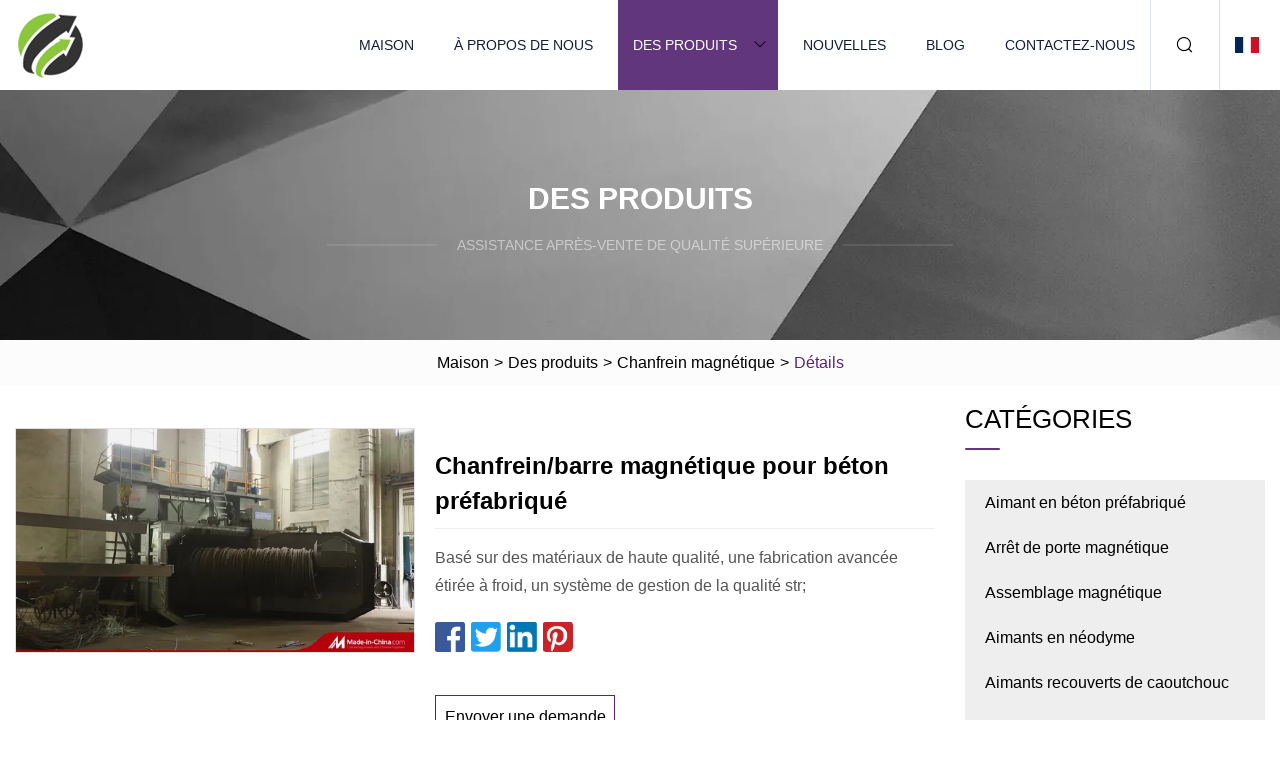

--- FILE ---
content_type: text/html; charset=utf-8
request_url: https://fr.ougenqinwang.com/products/amagnetic-chamferbar-for-precast-concrete.htm
body_size: 4534
content:
<!doctype html>
<html lang="fr">
<head>
<meta charset="utf-8" />
<title>Chanfrein/barre magnétique pour béton préfabriqué | Henan Assemblée magnétique Co., Ltd</title>
<meta name="description" content="Chanfrein/barre magnétique pour béton préfabriqué" />
<meta name="keywords" content="Chanfrein/barre magnétique pour béton préfabriqué" />
<meta name="viewport" content="width=device-width, initial-scale=1.0" />
<meta name="application-name" content="Henan Assemblée magnétique Co., Ltd" />
<meta name="twitter:card" content="summary" />
<meta name="twitter:title" content="Chanfrein/barre magnétique pour béton préfabriqué | Henan Assemblée magnétique Co., Ltd" />
<meta name="twitter:description" content="Chanfrein/barre magnétique pour béton préfabriqué" />
<meta name="twitter:image" content="https://fr.ougenqinwang.com/uploads/s/2b1542382823404b9a3b014253429fea.webp" />
<meta http-equiv="X-UA-Compatible" content="IE=edge" />
<meta property="og:site_name" content="Henan Assemblée magnétique Co., Ltd" />
<meta property="og:type" content="product" />
<meta property="og:title" content="Chanfrein/barre magnétique pour béton préfabriqué | Henan Assemblée magnétique Co., Ltd" />
<meta property="og:description" content="Chanfrein/barre magnétique pour béton préfabriqué" />
<meta property="og:url" content="https://fr.ougenqinwang.com/products/amagnetic-chamferbar-for-precast-concrete.htm" />
<meta property="og:image" content="https://fr.ougenqinwang.com/uploads/s/2b1542382823404b9a3b014253429fea.webp" />
<link href="https://fr.ougenqinwang.com/products/amagnetic-chamferbar-for-precast-concrete.htm" rel="canonical" />
<link href="https://fr.ougenqinwang.com/uploadimg/icons9011480485.png" rel="shortcut icon" type="image/x-icon" />
<link href="https://fr.ougenqinwang.com/themes/astra/toast.css" rel="stylesheet" />
<link href="https://fr.ougenqinwang.com/themes/astra/purple/style.css" rel="stylesheet" />
<link href="https://fr.ougenqinwang.com/themes/astra/purple/page.css" rel="stylesheet" />
<script type="application/ld+json">
[{
"@context": "https://schema.org/",
"@type": "BreadcrumbList",
"itemListElement": [{
"@type": "ListItem",
"name": "Maison",
"position": 1,
"item": "https://fr.ougenqinwang.com/"},{
"@type": "ListItem",
"name": "Des produits",
"position": 2,
"item": "https://fr.ougenqinwang.com/products.htm"},{
"@type": "ListItem",
"name": "Chanfrein magnétique",
"position": 3,
"item": "https://fr.ougenqinwang.com/magnetic-chamfer.htm"},{
"@type": "ListItem",
"name": "Chanfrein/barre magnétique pour béton préfabriqué",
"position": 4,
"item": "https://fr.ougenqinwang.com/products/amagnetic-chamferbar-for-precast-concrete.htm"
}]}]
</script>
<script type="text/javascript" src="//info.53hu.net/traffic.js?id=08a984h6ak"></script>
</head>
<body class="index">
<!-- header -->
<header>
  <div class="container">
    <div class="head-logo"><a href="https://fr.ougenqinwang.com/" title="Henan Assemblée magnétique Co., Ltd"><img src="/uploadimg/9011480485.png" width="70" height="70" alt="Henan Assemblée magnétique Co., Ltd"><span>Henan Assemblée magnétique Co., Ltd</span></a></div>
    <div class="menu-btn"><em></em><em></em><em></em></div>
    <div class="head-content">
      <nav class="nav">
        <ul>
          <li><a href="https://fr.ougenqinwang.com/">Maison</a></li>
          <li><a href="https://fr.ougenqinwang.com/about-us.htm">À propos de nous</a></li>
          <li class="active"><a href="https://fr.ougenqinwang.com/products.htm">Des produits</a><em class="iconfont icon-xiangxia"></em>
            <ul class="submenu">
              <li><a href="https://fr.ougenqinwang.com/precast-concrete-magnet.htm">Aimant en béton préfabriqué</a></li>
              <li><a href="https://fr.ougenqinwang.com/magnetic-door-stop.htm">Arrêt de porte magnétique</a></li>
              <li><a href="https://fr.ougenqinwang.com/magnetic-assembly.htm">Assemblage magnétique</a></li>
              <li><a href="https://fr.ougenqinwang.com/neodymium-magnets.htm">Aimants en néodyme</a></li>
              <li><a href="https://fr.ougenqinwang.com/rubber-coated-magnets.htm">Aimants recouverts de caoutchouc</a></li>
              <li><a href="https://fr.ougenqinwang.com/magnetic-bar.htm">Barre magnétique</a></li>
              <li><a href="https://fr.ougenqinwang.com/magnetic-welding-holder.htm">Support de soudage magnétique</a></li>
              <li><a href="https://fr.ougenqinwang.com/samarium-cobalt-magnets.htm">Aimants Samarium Cobalt</a></li>
              <li><a href="https://fr.ougenqinwang.com/ferrite-magnets.htm">Aimants en ferrite</a></li>
              <li><a href="https://fr.ougenqinwang.com/magnetic-chamfer.htm">Chanfrein magnétique</a></li>
              <li><a href="https://fr.ougenqinwang.com/magnet-pin.htm">Aimant Broche</a></li>
              <li><a href="https://fr.ougenqinwang.com/magnetic-lifter.htm">Poussoir magnétique</a></li>
              <li><a href="https://fr.ougenqinwang.com/magnetic-chuck.htm">Mandrin magnétique</a></li>
              <li><a href="https://fr.ougenqinwang.com/bonded-magnet.htm">Aimant collé</a></li>
              <li><a href="https://fr.ougenqinwang.com/magnetic-knife-holder.htm">Porte-couteau magnétique</a></li>
              <li><a href="https://fr.ougenqinwang.com/shutter-magnets.htm">Aimants d'obturation</a></li>
            </ul>
          </li>
          <li><a href="https://fr.ougenqinwang.com/news.htm">Nouvelles</a></li>
          <li><a href="https://fr.ougenqinwang.com/blog.htm">Blog</a></li>
          <li><a href="https://fr.ougenqinwang.com/contact-us.htm">Contactez-nous</a></li>
        </ul>
      </nav>
      <div class="head-search"><em class="iconfont icon-sousuo"></em></div>
      <div class="search-input">
        <input type="text" placeholder="Keyword" id="txtSearch" autocomplete="off">
        <div class="search-btn" onclick="SearchProBtn()"><em class="iconfont icon-sousuo" aria-hidden="true"></em></div>
      </div>
      <div class="languagelist">
        <div title="Language" class="languagelist-icon"><span>Language</span></div>
        <div class="languagelist-drop"><span class="languagelist-arrow"></span>
          <ul class="languagelist-wrap">
                            <li class="languagelist-active"><a href="https://fr.ougenqinwang.com/products/amagnetic-chamferbar-for-precast-concrete.htm"><img src="/themes/astra/images/language/fr.png" width="24" height="16" alt="Français" title="fr">Français </a></li>
                                    <li>
                                        <a href="https://www.ougenqinwang.com/products/amagnetic-chamferbar-for-precast-concrete.htm">
                                            <img src="/themes/astra/images/language/en.png" width="24" height="16" alt="English" title="en">
                                            English
                                        </a>
                                    </li>
                                    <li>
                                        <a href="https://de.ougenqinwang.com/products/amagnetic-chamferbar-for-precast-concrete.htm">
                                            <img src="/themes/astra/images/language/de.png" width="24" height="16" alt="Deutsch" title="de">
                                            Deutsch
                                        </a>
                                    </li>
                                    <li>
                                        <a href="https://es.ougenqinwang.com/products/amagnetic-chamferbar-for-precast-concrete.htm">
                                            <img src="/themes/astra/images/language/es.png" width="24" height="16" alt="Español" title="es">
                                            Español
                                        </a>
                                    </li>
                                    <li>
                                        <a href="https://it.ougenqinwang.com/products/amagnetic-chamferbar-for-precast-concrete.htm">
                                            <img src="/themes/astra/images/language/it.png" width="24" height="16" alt="Italiano" title="it">
                                            Italiano
                                        </a>
                                    </li>
                                    <li>
                                        <a href="https://pt.ougenqinwang.com/products/amagnetic-chamferbar-for-precast-concrete.htm">
                                            <img src="/themes/astra/images/language/pt.png" width="24" height="16" alt="Português" title="pt">
                                            Português
                                        </a>
                                    </li>
                                    <li>
                                        <a href="https://ja.ougenqinwang.com/products/amagnetic-chamferbar-for-precast-concrete.htm"><img src="/themes/astra/images/language/ja.png" width="24" height="16" alt="日本語" title="ja"> 日本語</a>
                                    </li>
                                    <li>
                                        <a href="https://ko.ougenqinwang.com/products/amagnetic-chamferbar-for-precast-concrete.htm"><img src="/themes/astra/images/language/ko.png" width="24" height="16" alt="한국어" title="ko"> 한국어</a>
                                    </li>
                                    <li>
                                        <a href="https://ru.ougenqinwang.com/products/amagnetic-chamferbar-for-precast-concrete.htm"><img src="/themes/astra/images/language/ru.png" width="24" height="16" alt="Русский" title="ru"> Русский</a>
                                    </li>
                           
          </ul>
        </div>
      </div>
    </div>
  </div>
</header>
<main>
  <div class="inner-banner"><img src="/themes/astra/images/inner-banner.webp" alt="banner">
    <div class="inner-content">
      <div class="inner-title">Des produits</div>
      <div class="inner-des"><em></em><span>Assistance après-vente de qualité supérieure</span><em></em></div>
    </div>
  </div>
  <div class="page-breadcrumbs"><a href="https://fr.ougenqinwang.com/">Maison</a> > <a href="/products.htm">Des produits</a> > <a href="/magnetic-chamfer.htm">Chanfrein magnétique</a> > <span>Détails</span></div>
  <div class="page-main page-flex page-products-details">
    <div class="container">
      <div class="page-content">
        <div class="preview-top">
          <div class="preview-container">
            <div class="small-box"><img src="/uploads/s/2b1542382823404b9a3b014253429fea.webp" alt="Chanfrein/barre magnétique pour béton préfabriqué" /></div>
          </div>
          <div class="preview-info">
            <div class="prodetails-top">
              <h1 class="prodetails-title">Chanfrein/barre magnétique pour béton préfabriqué</h1>
              <div class="prodetails-text line5">Basé sur des matériaux de haute qualité, une fabrication avancée étirée à froid, un système de gestion de la qualité str;</div>
              <div class="sharewrap"></div>
              <div class="prodetails-btn"><a href="javascript:void(0)" class="tosendinquiry">Envoyer une demande</a></div>
            </div>
          </div>
        </div>
        <div class="prodetails-content"><h5>Informations de base</h5><table width="100%" border="1" cellpadding="0" cellspacing="0" class="table"><tbody><tr><td>Modèle NON.</td><td>M-01, M-02, M-03, M-04</td></tr><tr><td>Forfait transport</td><td>Selon le client requis</td></tr><tr><td>Origine</td><td>Chine</td></tr><tr><td>Capacité de production</td><td>50000tonnes/an</td></tr></tbody></table><h5>Description du produit</h5><br>Basé sur des matériaux de haute qualité, une fabrication avancée étirée à froid, un système de gestion de la qualité strict. Le chanfrein en acier magnétique peut éliminer les angles vifs de la structure en béton, rendant le coin de la structure en béton plus solide et artistique, étant réutilisable pour gagner du temps et du travail.<br><table><colgroup><col><col><col><col></colgroup><tbody><tr><td>Modèle</td><td>Matériel</td><td>Spécification(mm)</td><td>Profil</td></tr><tr><td>M-01</td><td>Q235</td><td>A10*B10</td><td rowspan="4"><br></td></tr><tr><td>M-02</td><td>Q235</td><td>A15*B15</td></tr><tr><td>M-03</td><td>Q235</td><td>A20*B20</td></tr><tr><td>M-04</td><td>Q235</td><td>A25*B25</td></tr></tbody></table><br>Mission commerciale : la qualité d'abord, la réputation d'abord, l'intégrité d'abord, recommander toutes sortes de produits de haute qualité à la société et servir les entreprises de tous les horizons. clients avec des services de haute qualité. Que notre entreprise et nos collègues de tous horizons, nos amis et nos clients distingués aillent de pair, se développent ensemble et dessinent un grand plan pour le nouveau siècle.<p> </p><br></div>
        <div class="pagelink">
          <div class="pagelink-item"><a href="/products/avarious-types-of-magnets-n45-neodymium-magnet-rectangle-magnet-for-window-magnetic-shutter.htm" title="Différents types d'aimants Aimant rectangulaire en néodyme N45 pour obturateur magnétique de fenêtre"><em></em><span>Précédents</span></a></div>
          <div class="backlist"><a href="/products.htm"><em class="iconfont icon-caidan"></em><span>Retour à la liste</span></a></div>
          <div class="pagelink-item next"><a href="/products/amade-in-china-motor-disc-ferrite-strong-magnetic-samarium-cobalt-magnet.htm" title="Fabriqué en Chine Moteur Disque Ferrite Fort Aimant Samarium Cobalt Magnétique"><em></em><span>Suivant</span></a></div>
        </div>
        <div class="recommend-products">
          <div class="page-title">Tu pourrais aussi aimer</div>
          <ul class="prolist">
            <li><a href="/products/afactory-sales-all-sizes-magnetic-tool-holder-welding-magnet-magnetic-welding-holder.htm" class="img lazy-wrap"><img data-src="/uploads/s/101e9ab67810430a904b57fbd683641d.webp" class="lazy" alt="Ventes d'usine toutes les tailles porte-outil magnétique aimant de soudage support de soudage magnétique"><span class="lazy-load"></span></a>
              <div class="info"><a href="/products/afactory-sales-all-sizes-magnetic-tool-holder-welding-magnet-magnetic-welding-holder.htm#send" class="btn" rel="nofollow"><em class="iconfont icon-email-fill"></em></a>
              <a href="/products/afactory-sales-all-sizes-magnetic-tool-holder-welding-magnet-magnetic-welding-holder.htm" class="title">Ventes d'usine toutes les tailles porte-outil magnétique aimant de soudage support de soudage magnétique</a></div>
            </li>            <li><a href="/products/a400mm-magnetic-knife-holder-stainless-steel-knife-magnetic-holder-for-kitchen.htm" class="img lazy-wrap"><img data-src="/uploads/s/21b57286c0f74b22abe32bca6e8f99f6.webp" class="lazy" alt="Porte-couteau magnétique 400mm porte-couteau magnétique en acier inoxydable pour cuisine"><span class="lazy-load"></span></a>
              <div class="info"><a href="/products/a400mm-magnetic-knife-holder-stainless-steel-knife-magnetic-holder-for-kitchen.htm#send" class="btn" rel="nofollow"><em class="iconfont icon-email-fill"></em></a>
              <a href="/products/a400mm-magnetic-knife-holder-stainless-steel-knife-magnetic-holder-for-kitchen.htm" class="title">Porte-couteau magnétique 400mm porte-couteau magnétique en acier inoxydable pour cuisine</a></div>
            </li>            <li><a href="/products/amodern-wall-protector-magnetic-door-stoer-types-black-door-stops.htm" class="img lazy-wrap"><img data-src="/uploads/s/58d991c1c1d9415db56db745ff63fcc5.webp" class="lazy" alt="Types de butée de porte magnétique de protecteur de mur moderne Butées de porte noires"><span class="lazy-load"></span></a>
              <div class="info"><a href="/products/amodern-wall-protector-magnetic-door-stoer-types-black-door-stops.htm#send" class="btn" rel="nofollow"><em class="iconfont icon-email-fill"></em></a>
              <a href="/products/amodern-wall-protector-magnetic-door-stoer-types-black-door-stops.htm" class="title">Types de butée de porte magnétique de protecteur de mur moderne Butées de porte noires</a></div>
            </li>          </ul>
        </div>
        <div class="send-inquiry" id="send">
          <div class="page-title">Envoyer une demande</div>
          <input type="hidden" name="domain" id="in-domain" value="fr.ougenqinwang.com">
          <div class="feedback">
            <input type="text" placeholder="Phone or WhatsApp:" id="in-phone" name="phone">
            <input type="text" placeholder="Email:*" id="in-email" name="email">
            <textarea placeholder="Content:*" name="content" id="in-content"></textarea>
            <div class="sendbtn">
              <div class="sendnow" id="SubmitName" onclick="SendInquiry()"><em></em><span>Envoyer maintenant</span></div>
            </div>
          </div>
          <div id="feedbackForm"></div>
        </div>
      </div>
      <aside class="page-aside">
        <div class="page-title">Catégories</div>
        <div class="aside-category">
          <ul>
            <li><a href="/precast-concrete-magnet.htm">Aimant en béton préfabriqué</a></li>            <li><a href="/magnetic-door-stop.htm">Arrêt de porte magnétique</a></li>            <li><a href="/magnetic-assembly.htm">Assemblage magnétique</a></li>            <li><a href="/neodymium-magnets.htm">Aimants en néodyme</a></li>            <li><a href="/rubber-coated-magnets.htm">Aimants recouverts de caoutchouc</a></li>            <li><a href="/magnetic-bar.htm">Barre magnétique</a></li>            <li><a href="/magnetic-welding-holder.htm">Support de soudage magnétique</a></li>            <li><a href="/samarium-cobalt-magnets.htm">Aimants Samarium Cobalt</a></li>            <li><a href="/ferrite-magnets.htm">Aimants en ferrite</a></li>			<li><a href="/magnetic-chamfer.htm" class="act">Chanfrein magnétique</a></li>            <li><a href="/magnet-pin.htm">Aimant Broche</a></li>            <li><a href="/magnetic-lifter.htm">Poussoir magnétique</a></li>            <li><a href="/magnetic-chuck.htm">Mandrin magnétique</a></li>            <li><a href="/bonded-magnet.htm">Aimant collé</a></li>            <li><a href="/magnetic-knife-holder.htm">Porte-couteau magnétique</a></li>            <li><a href="/shutter-magnets.htm">Aimants d'obturation</a></li>          </ul>
        </div>
      </aside>
    </div>
  </div>
</main>
 
<!-- footer -->
<footer>
  <div class="container">
    <div class="foot-item">
      <div class="foot-title">La navigation</div>
      <ul>
        <li><a href="https://fr.ougenqinwang.com/">Maison</a></li>
        <li><a href="https://fr.ougenqinwang.com/about-us.htm">À propos de nous</a></li>
        <li><a href="https://fr.ougenqinwang.com/products.htm">Des produits</a></li>
        <li><a href="https://fr.ougenqinwang.com/news.htm">Nouvelles</a></li>
        <li><a href="https://fr.ougenqinwang.com/blog.htm">Blog</a></li>
        <li><a href="https://fr.ougenqinwang.com/contact-us.htm">Contactez-nous</a></li>
        <li><a href="https://fr.ougenqinwang.com/sitemap.xml">Plan du site</a></li>
        <li><a href="https://fr.ougenqinwang.com/privacy-policy.htm">Privacy Policy</a></li>
      </ul>
    </div>
    <div class="foot-item foot-company">
      <div class="foot-title">Entreprise partenaire</div>
      <ul>
<li><a href="http://www.sd-shelter.com/" target="_blank">S&D  Acier  Bâtiment  Structure  Co.,  Ltd</a></li><li><a href="http://fr.mayersdishwasher.com/ultrasonic-dishwasher/" target="_blank">lave-vaisselle à ultrasons à bas prix</a></li><li><a href="https://fr.linxiangcar.com/multi-axle-special-purpose-vehicles/" target="_blank">usine de véhicules spéciaux multi-essieux</a></li>      </ul>
    </div>
    <div class="foot-share"><a href="https://fr.ougenqinwang.com/" rel="nofollow" title="facebook"><em class="iconfont icon-facebook"></em></a><a href="https://fr.ougenqinwang.com/" rel="nofollow" title="linkedin"><em class="iconfont icon-linkedin"></em></a><a href="https://fr.ougenqinwang.com/" rel="nofollow" title="twitter"><em class="iconfont icon-twitter-fill"></em></a><a href="https://fr.ougenqinwang.com/" rel="nofollow" title="youtube"><em class="iconfont icon-youtube"></em></a><a href="https://fr.ougenqinwang.com/" rel="nofollow" title="instagram"><em class="iconfont icon-instagram"></em></a><a href="https://fr.ougenqinwang.com/" rel="nofollow" title="TikTok"><em class="iconfont icon-icon_TikTok"></em></a></div>
    <div class="foot-copyright">
      <p>Copyright &copy; fr.ougenqinwang.com, tous droits réservés.&nbsp;&nbsp;&nbsp;<a href="/cdn-cgi/l/email-protection#7f081a131b1a0d3f100a181a110e1611081e1118511c1012" target="_blank"><span class="__cf_email__" data-cfemail="b2c5d7ded6d7c0f2ddc7d5d7dcc3dbdcc5d3dcd59cd1dddf">[email&#160;protected]</span></a></p>
    </div>
  </div>
  <div class="gotop"><span>TOP</span></div>
</footer>
 
<!-- script --> 
<script data-cfasync="false" src="/cdn-cgi/scripts/5c5dd728/cloudflare-static/email-decode.min.js"></script><script src="https://fr.ougenqinwang.com/themes/astra/js/jquery3.6.1.js"></script>
<script src="https://fr.ougenqinwang.com/themes/astra/js/vanilla-lazyload.js"></script>
<script src="https://fr.ougenqinwang.com/themes/astra/js/style.js"></script>
<script src="https://fr.ougenqinwang.com/themes/astra/js/page.js"></script>
<script src="https://fr.ougenqinwang.com/themes/astra/js/toast.js"></script>
<script src="https://fr.ougenqinwang.com/themes/astra/js/share.js"></script>
<script src="https://fr.ougenqinwang.com/themes/astra/js/axios.min.js"></script>
<script src="https://fr.ougenqinwang.com/themes/astra/js/contact.js"></script>
<script src="https://platform-api.sharethis.com/js/sharethis.js#property=5eec0fd89a302d0012ac463a&product=sop" type="text/javascript" async></script>
<script defer src="https://static.cloudflareinsights.com/beacon.min.js/vcd15cbe7772f49c399c6a5babf22c1241717689176015" integrity="sha512-ZpsOmlRQV6y907TI0dKBHq9Md29nnaEIPlkf84rnaERnq6zvWvPUqr2ft8M1aS28oN72PdrCzSjY4U6VaAw1EQ==" data-cf-beacon='{"version":"2024.11.0","token":"acd4e0b1c784428a81d26a9024b81213","r":1,"server_timing":{"name":{"cfCacheStatus":true,"cfEdge":true,"cfExtPri":true,"cfL4":true,"cfOrigin":true,"cfSpeedBrain":true},"location_startswith":null}}' crossorigin="anonymous"></script>
</body>
</html>
